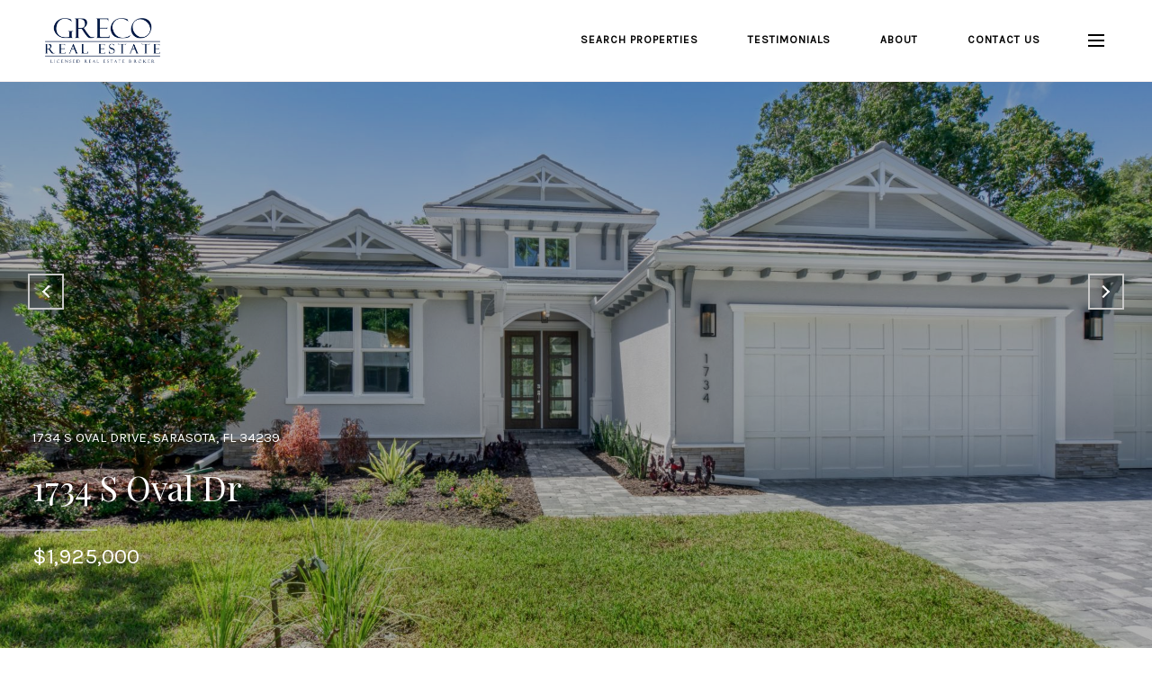

--- FILE ---
content_type: text/html
request_url: https://grecorealestatefl.com/modals.html
body_size: 3913
content:
    <style>
        #modal-aa7cb6df-3379-4d78-ba64-4a70c97e67e8 div.gallery-component__col{padding-right:10px;padding-left:10px;}#modal-aa7cb6df-3379-4d78-ba64-4a70c97e67e8 div.gallery-component__col .gallery-card{width:100%;padding-right:20px;padding-left:20px;min-width:550px;height:310px;}#modal-aa7cb6df-3379-4d78-ba64-4a70c97e67e8 div.gallery-component__col .gallery-card:before{background-color:rgba(0,0,0,0.3);transition-duration:0.5s;}#modal-aa7cb6df-3379-4d78-ba64-4a70c97e67e8 div.gallery-component__col .gallery-card:hover:before{background-color:rgba(0,0,0,0.5);transition-duration:0.5s;}@media only screen and (max-width: 768px){#modal-aa7cb6df-3379-4d78-ba64-4a70c97e67e8 div.gallery-component__col{-webkit-flex-basis:100%;-ms-flex-preferred-size:100%;flex-basis:100%;padding-right:5px;padding-left:5px;}#modal-aa7cb6df-3379-4d78-ba64-4a70c97e67e8 div.gallery-component__col .gallery-card{height:350px;}}#modal-aa7cb6df-3379-4d78-ba64-4a70c97e67e8 div.gallery-component__header{max-width:1200px;margin-bottom:40px;}#modal-aa7cb6df-3379-4d78-ba64-4a70c97e67e8 .gallery-component{padding-top:30px;padding-bottom:10px;}@media (min-width: 769px){#modal-aa7cb6df-3379-4d78-ba64-4a70c97e67e8 .gallery-component{padding:80px 0 60px;}}@media (min-width: 1200px){#modal-aa7cb6df-3379-4d78-ba64-4a70c97e67e8 .gallery-component{padding:80px 0 30px;}}@media (max-width: 767px){#modal-aa7cb6df-3379-4d78-ba64-4a70c97e67e8 .gallery-component__container{padding-left:20px;padding-right:20px;}}#modal-aa7cb6df-3379-4d78-ba64-4a70c97e67e8 .gallery-component__header{margin-bottom:30px;max-width:640px;margin-left:auto;margin-right:auto;text-align:center;}@media (min-width: 768px){#modal-aa7cb6df-3379-4d78-ba64-4a70c97e67e8 .gallery-component__header{margin-bottom:50px;}}@media (min-width: 1200px){#modal-aa7cb6df-3379-4d78-ba64-4a70c97e67e8 .gallery-component__header{margin-bottom:70px;}}#modal-aa7cb6df-3379-4d78-ba64-4a70c97e67e8 .gallery-component__header img{max-width:260px;height:auto;}#modal-aa7cb6df-3379-4d78-ba64-4a70c97e67e8 .gallery-component__header img:not(:only-child){margin-bottom:30px;}@media (min-width: 768px){#modal-aa7cb6df-3379-4d78-ba64-4a70c97e67e8 .gallery-component__header img:not(:only-child){margin-bottom:50px;}}#modal-aa7cb6df-3379-4d78-ba64-4a70c97e67e8 .gallery-component__heading{margin-bottom:20px;}#modal-aa7cb6df-3379-4d78-ba64-4a70c97e67e8 .gallery-component__lead{margin-bottom:0;font-size:20px;line-height:1.4;}#modal-aa7cb6df-3379-4d78-ba64-4a70c97e67e8 .gallery-component__row{margin-left:-7px;margin-right:-7px;display:-webkit-box;display:-webkit-flex;display:-ms-flexbox;display:flex;-webkit-box-flex-wrap:wrap;-webkit-flex-wrap:wrap;-ms-flex-wrap:wrap;flex-wrap:wrap;}#modal-aa7cb6df-3379-4d78-ba64-4a70c97e67e8 .gallery-component__col{width:100%;margin-bottom:20px;padding:0 7px;}@media (min-width: 768px){#modal-aa7cb6df-3379-4d78-ba64-4a70c97e67e8 .gallery-component__col{max-width:33.333333%;-webkit-flex-basis:33.333333%;-ms-flex-preferred-size:33.333333%;flex-basis:33.333333%;}}@media (min-width: 1200px){#modal-aa7cb6df-3379-4d78-ba64-4a70c97e67e8 .gallery-component__col{max-width:25%;-webkit-flex-basis:25%;-ms-flex-preferred-size:25%;flex-basis:25%;margin-bottom:50px;}}#modal-aa7cb6df-3379-4d78-ba64-4a70c97e67e8 .gallery-component__col:first-child{margin-left:auto;}#modal-aa7cb6df-3379-4d78-ba64-4a70c97e67e8 .gallery-component__col:last-child{margin-right:auto;}@media (min-width: 992px){#modal-aa7cb6df-3379-4d78-ba64-4a70c97e67e8 .gallery-component .cols-2 .gallery-component__col{max-width:50%;-webkit-flex-basis:50%;-ms-flex-preferred-size:50%;flex-basis:50%;}}@media (min-width: 1200px){#modal-aa7cb6df-3379-4d78-ba64-4a70c97e67e8 .gallery-component .cols-3 .gallery-component__col{max-width:33.333333%;-webkit-flex-basis:33.333333%;-ms-flex-preferred-size:33.333333%;flex-basis:33.333333%;}}@media (min-width: 992px){#modal-aa7cb6df-3379-4d78-ba64-4a70c97e67e8 .gallery-component .cols-4 .gallery-component__col{max-width:25%;-webkit-flex-basis:25%;-ms-flex-preferred-size:25%;flex-basis:25%;}}#modal-aa7cb6df-3379-4d78-ba64-4a70c97e67e8 .gallery-card{position:relative;-webkit-box-flex:1;-webkit-flex-grow:1;-ms-flex-positive:1;flex-grow:1;display:-webkit-box;display:-webkit-flex;display:-ms-flexbox;display:flex;-webkit-align-items:flex-end;-webkit-box-align:flex-end;-ms-flex-align:flex-end;align-items:flex-end;padding:20px 15px;-webkit-text-decoration:none;text-decoration:none;overflow:hidden;cursor:pointer;}#modal-aa7cb6df-3379-4d78-ba64-4a70c97e67e8 .gallery-card:after{content:"";width:0;padding-top:121.5%;}#modal-aa7cb6df-3379-4d78-ba64-4a70c97e67e8 .gallery-card:before{content:"";position:absolute;left:0;bottom:0;width:100%;height:100%;background-color:transparent;background-image:linear-gradient(to bottom, rgba(0, 0, 0, 0) 76.6%, #000000);opacity:0.6;-webkit-transform:translate3d(0, 0, 0);-moz-transform:translate3d(0, 0, 0);-ms-transform:translate3d(0, 0, 0);transform:translate3d(0, 0, 0);-webkit-transition:background-color .3s;transition:background-color .3s;z-index:1;}#modal-aa7cb6df-3379-4d78-ba64-4a70c97e67e8 .gallery-card:focus{outline:none;}@media (hover: hover) and (pointer: fine){#modal-aa7cb6df-3379-4d78-ba64-4a70c97e67e8 .gallery-card:hover:before{background-color:#000;}#modal-aa7cb6df-3379-4d78-ba64-4a70c97e67e8 .gallery-card:hover .gallery-card__title{-webkit-transform:translateY(-51px);-moz-transform:translateY(-51px);-ms-transform:translateY(-51px);transform:translateY(-51px);}#modal-aa7cb6df-3379-4d78-ba64-4a70c97e67e8 .gallery-card:hover .gallery-card__title:after{opacity:.3;-webkit-transform:translateY(20px);-moz-transform:translateY(20px);-ms-transform:translateY(20px);transform:translateY(20px);}#modal-aa7cb6df-3379-4d78-ba64-4a70c97e67e8 .gallery-card:hover .gallery-card__preview img{-webkit-transform:scale(1.05);-moz-transform:scale(1.05);-ms-transform:scale(1.05);transform:scale(1.05);}}#modal-aa7cb6df-3379-4d78-ba64-4a70c97e67e8 .gallery-card__title{position:relative;width:100%;margin-bottom:0;color:#fff;letter-spacing:0;text-shadow:none;z-index:1;-webkit-transform:translate3d(0,0,0);-moz-transform:translate3d(0,0,0);-ms-transform:translate3d(0,0,0);transform:translate3d(0,0,0);-webkit-transition:all .3s;transition:all .3s;text-transform:none;}#modal-aa7cb6df-3379-4d78-ba64-4a70c97e67e8 .gallery-card__title:after{content:"";position:absolute;left:0;bottom:0;width:100%;border-bottom:1px solid currentColor;opacity:0;-webkit-transition:all .3s;transition:all .3s;}#modal-aa7cb6df-3379-4d78-ba64-4a70c97e67e8 .gallery-card__preview{position:absolute;left:0;top:0;width:100%;height:100%;overflow:hidden;}#modal-aa7cb6df-3379-4d78-ba64-4a70c97e67e8 .gallery-card__preview>img{width:100%;height:100%;object-fit:cover;-webkit-transform:translate3d(0, 0, 0);-moz-transform:translate3d(0, 0, 0);-ms-transform:translate3d(0, 0, 0);transform:translate3d(0, 0, 0);-webkit-transition:-webkit-transform .75s ease-out;transition:transform .75s ease-out;}
    </style>
    <script type="text/javascript">
        window.luxuryPresence._modalIncludes = {"modals":[{"modalId":"aa7cb6df-3379-4d78-ba64-4a70c97e67e8","websiteId":"f6ef96b9-9f33-435f-8128-c218aa8deeef","templateId":null,"elementId":"ee87d271-1520-42d7-88f2-27f85a797fa1","name":"Open House Management","displayOrder":2,"formValues":{"title":"","colCount":"2","description":"","galleryItems":[{"id":"qio36nwYO","cover":{"id":"54033be9-97ba-4821-8a98-ce7b5906f83e","alt":null,"bytes":null,"width":10924,"format":null,"height":16384,"shared":true,"curated":false,"duration":null,"largeUrl":"https://images.unsplash.com/photo-1567016376408-0226e4d0c1ea?ixid=M3w0MTQ1MnwwfDF8c2VhcmNofDR8fGludGVyaW9yfGVufDB8fHx8MTY4NzkxODQyOHww&ixlib=rb-4.0.3&q=80&w=1920","smallUrl":"https://images.unsplash.com/photo-1567016376408-0226e4d0c1ea?ixid=M3w0MTQ1MnwwfDF8c2VhcmNofDR8fGludGVyaW9yfGVufDB8fHx8MTY4NzkxODQyOHww&ixlib=rb-4.0.3&q=80&w=960","authorUrl":"https://unsplash.com/@insideweather?utm_source=luxury_presence&utm_medium=referral","createdAt":"2023-06-28T14:27:49.116Z","mediumUrl":"https://images.unsplash.com/photo-1567016376408-0226e4d0c1ea?ixid=M3w0MTQ1MnwwfDF8c2VhcmNofDR8fGludGVyaW9yfGVufDB8fHx8MTY4NzkxODQyOHww&ixlib=rb-4.0.3&q=80&w=1280","sourceUrl":"https://unsplash.com/?utm_source=luxury_presence&utm_medium=referral","updatedAt":"2023-06-28T14:27:49.116Z","xLargeUrl":"https://images.unsplash.com/photo-1567016376408-0226e4d0c1ea?ixid=M3w0MTQ1MnwwfDF8c2VhcmNofDR8fGludGVyaW9yfGVufDB8fHx8MTY4NzkxODQyOHww&ixlib=rb-4.0.3&q=80&w=2560","__typename":"Media","altTagText":null,"authorName":"Inside Weather","sourceName":"Unsplash","xxLargeUrl":"https://images.unsplash.com/photo-1567016376408-0226e4d0c1ea?ixid=M3w0MTQ1MnwwfDF8c2VhcmNofDR8fGludGVyaW9yfGVufDB8fHx8MTY4NzkxODQyOHww&ixlib=rb-4.0.3&q=80&w=3456","description":null,"displayName":null,"originalUrl":null,"resourceType":"image","thumbnailUrl":"https://images.unsplash.com/photo-1567016376408-0226e4d0c1ea?crop=entropy&cs=tinysrgb&fit=max&fm=jpg&ixid=M3w0MTQ1MnwwfDF8c2VhcmNofDR8fGludGVyaW9yfGVufDB8fHx8MTY4NzkxODQyOHww&ixlib=rb-4.0.3&q=80&w=200","originalFileName":null},"title":"Open House Sign-In Sheet #1","buttonLink":{"id":"695","path":"https://d1e1jt2fj4r8r.cloudfront.net/8ee6bd8e-c0c5-4178-8ae2-a51106ff0df7/PCtjxy-T8/Open%20House%20Sign-In%20Sheet.pdf","show":true,"type":"LINK","email":"","phone":"","content":"Open House Sign-In","openNewTab":true}},{"id":"g_ZdDGUt1","cover":{"id":"e23f602c-6634-4650-9ce1-0ae096a864fa","alt":null,"bytes":null,"width":5304,"format":null,"height":7952,"shared":true,"curated":false,"duration":null,"largeUrl":"https://images.unsplash.com/photo-1599696848652-f0ff23bc911f?ixid=M3w0MTQ1MnwwfDF8c2VhcmNofDJ8fGx1eHVyeSUyMGludGVyaW9yfGVufDB8fHx8MTY4Nzk2MjQ3OHww&ixlib=rb-4.0.3&q=80&w=1920","smallUrl":"https://images.unsplash.com/photo-1599696848652-f0ff23bc911f?ixid=M3w0MTQ1MnwwfDF8c2VhcmNofDJ8fGx1eHVyeSUyMGludGVyaW9yfGVufDB8fHx8MTY4Nzk2MjQ3OHww&ixlib=rb-4.0.3&q=80&w=960","authorUrl":"https://unsplash.com/@aranprime?utm_source=luxury_presence&utm_medium=referral","createdAt":"2023-06-28T14:28:03.545Z","mediumUrl":"https://images.unsplash.com/photo-1599696848652-f0ff23bc911f?ixid=M3w0MTQ1MnwwfDF8c2VhcmNofDJ8fGx1eHVyeSUyMGludGVyaW9yfGVufDB8fHx8MTY4Nzk2MjQ3OHww&ixlib=rb-4.0.3&q=80&w=1280","sourceUrl":"https://unsplash.com/?utm_source=luxury_presence&utm_medium=referral","updatedAt":"2023-06-28T14:28:03.545Z","xLargeUrl":"https://images.unsplash.com/photo-1599696848652-f0ff23bc911f?ixid=M3w0MTQ1MnwwfDF8c2VhcmNofDJ8fGx1eHVyeSUyMGludGVyaW9yfGVufDB8fHx8MTY4Nzk2MjQ3OHww&ixlib=rb-4.0.3&q=80&w=2560","__typename":"Media","altTagText":null,"authorName":"aranprime","sourceName":"Unsplash","xxLargeUrl":"https://images.unsplash.com/photo-1599696848652-f0ff23bc911f?ixid=M3w0MTQ1MnwwfDF8c2VhcmNofDJ8fGx1eHVyeSUyMGludGVyaW9yfGVufDB8fHx8MTY4Nzk2MjQ3OHww&ixlib=rb-4.0.3&q=80&w=3456","description":null,"displayName":null,"originalUrl":null,"resourceType":"image","thumbnailUrl":"https://images.unsplash.com/photo-1599696848652-f0ff23bc911f?crop=entropy&cs=tinysrgb&fit=max&fm=jpg&ixid=M3w0MTQ1MnwwfDF8c2VhcmNofDJ8fGx1eHVyeSUyMGludGVyaW9yfGVufDB8fHx8MTY4Nzk2MjQ3OHww&ixlib=rb-4.0.3&q=80&w=200","originalFileName":null},"title":"Open House Sign-In Sheet #2","buttonLink":{"id":"791","path":"https://d1e1jt2fj4r8r.cloudfront.net/8ee6bd8e-c0c5-4178-8ae2-a51106ff0df7/yAVn8rcUM/Luxury%20Open%20House%20Sign%20In%20Sheet%20Flyer.pdf","show":true,"type":"LINK","email":"","phone":"","content":"Open House Sign-In Sheet #2","openNewTab":true}}]},"customHtmlMarkdown":null,"customCss":"/*START -  reduce height of gsm to landscape*/\r\ndiv.gallery-component__col {\r\n    .gallery-card {\r\n        width: 100%;\r\n        padding-right: 20px;\r\n        padding-left: 20px;\r\n        min-width: 550px;\r\n        height: 310px;\r\n            &:before{\r\n                background-color: rgba(0,0,0,0.3);\r\n                transition-duration: 0.5s;\r\n            }\r\n            &:hover:before{\r\n                background-color: rgba(0,0,0,0.5);\r\n                transition-duration: 0.5s;\r\n            }\r\n    }\r\n    padding-right: 10px;\r\n    padding-left: 10px;\r\n    @media only screen and (max-width: 768px) {\r\n        .gallery-card {\r\n            height: 350px;\r\n        }\r\n        flex-basis: 100%;\r\n        padding-right: 5px;\r\n        padding-left: 5px;\r\n    }\r\n}\r\ndiv.gallery-component__header{\r\n    max-width: 1200px;\r\n    margin-bottom: 40px;\r\n} \r\n/*END -  reduce height of gsm to landscape*/","sourceResource":null,"sourceVariables":{},"pageSpecific":false,"trigger":null,"backgroundColor":"rgba(0,0,0,.92)","colorSettings":null,"timerDelay":0,"lastUpdatingUserId":"5adc3247-39da-4cda-b625-eb503e638f03","lastUpdateHash":"0103ad65-9bf5-3b88-baa2-dd4dae9a2f4c","createdAt":"2023-06-28T14:29:51.275Z","updatedAt":"2023-06-28T14:34:55.449Z","mediaMap":{},"created_at":"2023-06-28T14:29:51.275Z","updated_at":"2023-06-28T14:34:55.449Z","deleted_at":null,"pages":[]}]};

        const {loadJs, loadCss, jsLibsMap} = window.luxuryPresence.libs;

        const enabledLibsMap = {
            enableParollerJs: 'paroller',
            enableIonRangeSlider: 'ionRangeSlider',
            enableSplide: 'splide',
            enableWowJs: 'wow',
            enableJquery: 'jquery',
            enableSlickJs: 'slick',
        };
        const requiredLibs = [];
                requiredLibs.push(enabledLibsMap['enableWowJs']);
                requiredLibs.push(enabledLibsMap['enableSlickJs']);
                requiredLibs.push(enabledLibsMap['enableParollerJs']);
                requiredLibs.push(enabledLibsMap['enableIonRangeSlider']);
                requiredLibs.push(enabledLibsMap['enableJquery']);
                requiredLibs.push(enabledLibsMap['enableSplide']);

        const loadScriptAsync = (url) => {
            return new Promise((resolve, reject) => {
                loadJs(url, resolve);
            });
        };

        const loadDependencies = async (libs) => {
            for (const lib of libs) {
                const libConfig = jsLibsMap[lib];
                if (libConfig && !libConfig.isLoaded) {

                    if (libConfig.requires) {
                        await loadDependencies(libConfig.requires);
                    }

                    await loadScriptAsync(libConfig.jsSrc);
                    if (libConfig.cssSrc) {
                        loadCss(libConfig.cssSrc);
                    }

                    libConfig.isLoaded = true;
                }
            }
        };


        const initializeModalScripts = () => {
                try {
(function init(sectionDomId) {})('modal-aa7cb6df-3379-4d78-ba64-4a70c97e67e8', 'undefined');
} catch(e) {
console.log(e);
}
        };

        // Dynamically load all required libraries and execute modal scripts
        (async () => {
            try {
                await loadDependencies(requiredLibs);
                initializeModalScripts();
            } catch (error) {
                console.error("Error loading libraries: ", error);
            }
        })();
    </script>
        <div id="modal-aa7cb6df-3379-4d78-ba64-4a70c97e67e8" class="modal "
            data-el-id="ee87d271-1520-42d7-88f2-27f85a797fa1"
            style="background-color: rgba(0,0,0,.92);"
            >
            <div class="modal-content">
                <div class="gallery-component redesign">
          <div class="lp-container gallery-component__container">
            <div class="row gallery-component__row cols-2">
              
              <div class="gallery-component__col">
                <a class="gallery-card"
         href="https://d1e1jt2fj4r8r.cloudfront.net/8ee6bd8e-c0c5-4178-8ae2-a51106ff0df7/PCtjxy-T8/Open%20House%20Sign-In%20Sheet.pdf" target="_blank"            >
                  <div class="gallery-card__preview">
                    <img src="https://images.unsplash.com/photo-1567016376408-0226e4d0c1ea?ixid=M3w0MTQ1MnwwfDF8c2VhcmNofDR8fGludGVyaW9yfGVufDB8fHx8MTY4NzkxODQyOHww&ixlib=rb-4.0.3&q=80&w=1280" srcset="https://images.unsplash.com/photo-1567016376408-0226e4d0c1ea?crop=entropy&cs=tinysrgb&fit=max&fm=jpg&ixid=M3w0MTQ1MnwwfDF8c2VhcmNofDR8fGludGVyaW9yfGVufDB8fHx8MTY4NzkxODQyOHww&ixlib=rb-4.0.3&q=80&w=200 320w, https://images.unsplash.com/photo-1567016376408-0226e4d0c1ea?ixid=M3w0MTQ1MnwwfDF8c2VhcmNofDR8fGludGVyaW9yfGVufDB8fHx8MTY4NzkxODQyOHww&ixlib=rb-4.0.3&q=80&w=960 960w, https://images.unsplash.com/photo-1567016376408-0226e4d0c1ea?ixid=M3w0MTQ1MnwwfDF8c2VhcmNofDR8fGludGVyaW9yfGVufDB8fHx8MTY4NzkxODQyOHww&ixlib=rb-4.0.3&q=80&w=1280 1280w, https://images.unsplash.com/photo-1567016376408-0226e4d0c1ea?ixid=M3w0MTQ1MnwwfDF8c2VhcmNofDR8fGludGVyaW9yfGVufDB8fHx8MTY4NzkxODQyOHww&ixlib=rb-4.0.3&q=80&w=1920 1920w, https://images.unsplash.com/photo-1567016376408-0226e4d0c1ea?ixid=M3w0MTQ1MnwwfDF8c2VhcmNofDR8fGludGVyaW9yfGVufDB8fHx8MTY4NzkxODQyOHww&ixlib=rb-4.0.3&q=80&w=2560 2560w, https://images.unsplash.com/photo-1567016376408-0226e4d0c1ea?ixid=M3w0MTQ1MnwwfDF8c2VhcmNofDR8fGludGVyaW9yfGVufDB8fHx8MTY4NzkxODQyOHww&ixlib=rb-4.0.3&q=80&w=3456 3456w" class="portrait" alt="">
                  </div>
                  <h3 class="lp-h3 gallery-card__title">Open House Sign-In Sheet #1</h3>
                </a>
              </div>
              
              
              <div class="gallery-component__col">
                <a class="gallery-card"
         href="https://d1e1jt2fj4r8r.cloudfront.net/8ee6bd8e-c0c5-4178-8ae2-a51106ff0df7/yAVn8rcUM/Luxury%20Open%20House%20Sign%20In%20Sheet%20Flyer.pdf" target="_blank"            >
                  <div class="gallery-card__preview">
                    <img src="https://images.unsplash.com/photo-1599696848652-f0ff23bc911f?ixid=M3w0MTQ1MnwwfDF8c2VhcmNofDJ8fGx1eHVyeSUyMGludGVyaW9yfGVufDB8fHx8MTY4Nzk2MjQ3OHww&ixlib=rb-4.0.3&q=80&w=1280" srcset="https://images.unsplash.com/photo-1599696848652-f0ff23bc911f?crop=entropy&cs=tinysrgb&fit=max&fm=jpg&ixid=M3w0MTQ1MnwwfDF8c2VhcmNofDJ8fGx1eHVyeSUyMGludGVyaW9yfGVufDB8fHx8MTY4Nzk2MjQ3OHww&ixlib=rb-4.0.3&q=80&w=200 320w, https://images.unsplash.com/photo-1599696848652-f0ff23bc911f?ixid=M3w0MTQ1MnwwfDF8c2VhcmNofDJ8fGx1eHVyeSUyMGludGVyaW9yfGVufDB8fHx8MTY4Nzk2MjQ3OHww&ixlib=rb-4.0.3&q=80&w=960 960w, https://images.unsplash.com/photo-1599696848652-f0ff23bc911f?ixid=M3w0MTQ1MnwwfDF8c2VhcmNofDJ8fGx1eHVyeSUyMGludGVyaW9yfGVufDB8fHx8MTY4Nzk2MjQ3OHww&ixlib=rb-4.0.3&q=80&w=1280 1280w, https://images.unsplash.com/photo-1599696848652-f0ff23bc911f?ixid=M3w0MTQ1MnwwfDF8c2VhcmNofDJ8fGx1eHVyeSUyMGludGVyaW9yfGVufDB8fHx8MTY4Nzk2MjQ3OHww&ixlib=rb-4.0.3&q=80&w=1920 1920w, https://images.unsplash.com/photo-1599696848652-f0ff23bc911f?ixid=M3w0MTQ1MnwwfDF8c2VhcmNofDJ8fGx1eHVyeSUyMGludGVyaW9yfGVufDB8fHx8MTY4Nzk2MjQ3OHww&ixlib=rb-4.0.3&q=80&w=2560 2560w, https://images.unsplash.com/photo-1599696848652-f0ff23bc911f?ixid=M3w0MTQ1MnwwfDF8c2VhcmNofDJ8fGx1eHVyeSUyMGludGVyaW9yfGVufDB8fHx8MTY4Nzk2MjQ3OHww&ixlib=rb-4.0.3&q=80&w=3456 3456w" class="portrait" alt="">
                  </div>
                  <h3 class="lp-h3 gallery-card__title">Open House Sign-In Sheet #2</h3>
                </a>
              </div>
              
            </div>
          </div>
        </div>
        
        
            </div>
            <button class="close lp-close" type="button" aria-label="close modal">
                <span class="lp-close-icon" aria-hidden="true"></span>
            </button>
        </div><script>(function(){function c(){var b=a.contentDocument||a.contentWindow.document;if(b){var d=b.createElement('script');d.innerHTML="window.__CF$cv$params={r:'9c28f95a38b24b2a',t:'MTc2OTE4ODk1NS4wMDAwMDA='};var a=document.createElement('script');a.nonce='';a.src='/cdn-cgi/challenge-platform/scripts/jsd/main.js';document.getElementsByTagName('head')[0].appendChild(a);";b.getElementsByTagName('head')[0].appendChild(d)}}if(document.body){var a=document.createElement('iframe');a.height=1;a.width=1;a.style.position='absolute';a.style.top=0;a.style.left=0;a.style.border='none';a.style.visibility='hidden';document.body.appendChild(a);if('loading'!==document.readyState)c();else if(window.addEventListener)document.addEventListener('DOMContentLoaded',c);else{var e=document.onreadystatechange||function(){};document.onreadystatechange=function(b){e(b);'loading'!==document.readyState&&(document.onreadystatechange=e,c())}}}})();</script>

--- FILE ---
content_type: text/html; charset=utf-8
request_url: https://bss.luxurypresence.com/buttons/googleOneTap?companyId=8ee6bd8e-c0c5-4178-8ae2-a51106ff0df7&websiteId=f6ef96b9-9f33-435f-8128-c218aa8deeef&pageId=efbcc90b-9ad5-4dc5-b578-a71073dbade6&sourceUrl=https%3A%2F%2Fgrecorealestatefl.com%2Fproperties%2F1734-s-oval-drive-sarasota-fl-34239-a4436221&pageMeta=%7B%22sourceResource%22%3A%22properties%22%2C%22pageElementId%22%3A%2244e06288-008b-4a5a-967e-b873df3204b9%22%2C%22pageQueryVariables%22%3A%7B%22property%22%3A%7B%22id%22%3A%2244e06288-008b-4a5a-967e-b873df3204b9%22%7D%2C%22properties%22%3A%7B%22relatedNeighborhoodPropertyId%22%3A%2244e06288-008b-4a5a-967e-b873df3204b9%22%2C%22sort%22%3A%22salesPrice%22%7D%2C%22neighborhood%22%3A%7B%22id%22%3A%228e2cd4e0-2010-4961-8547-5665f0e81b71%22%7D%2C%22pressReleases%22%3A%7B%22propertyId%22%3A%2244e06288-008b-4a5a-967e-b873df3204b9%22%7D%7D%7D
body_size: 2926
content:
<style>
  html, body {margin: 0; padding: 0;}
</style>
<script src="https://accounts.google.com/gsi/client" async defer></script>
<script>
const parseURL = (url) => {
    const a = document.createElement('a');
    a.href = url;
    return a.origin;
}

const login = (token, provider, source)  => {
  const origin = (window.location != window.parent.location)
    ? parseURL(document.referrer)
    : window.location.origin;  
  const xhr = new XMLHttpRequest();
  xhr.responseType = 'json';
  xhr.onreadystatechange = function() {
    if (xhr.readyState === 4) {
      const response = xhr.response;
      const msg = {
        event: response.status,
        provider: provider,
        source: source,
        token: token
      }
      window.parent.postMessage(msg, origin);
    }
  }
  xhr.withCredentials = true;
  xhr.open('POST', `${origin}/api/v1/auth/login`, true);
  xhr.setRequestHeader("Content-Type", "application/json;charset=UTF-8");
  xhr.send(JSON.stringify({
    token,
    provider,
    source,
    websiteId: 'f6ef96b9-9f33-435f-8128-c218aa8deeef',
    companyId: '8ee6bd8e-c0c5-4178-8ae2-a51106ff0df7',
    pageId: 'efbcc90b-9ad5-4dc5-b578-a71073dbade6',
    sourceUrl: 'https://grecorealestatefl.com/properties/1734-s-oval-drive-sarasota-fl-34239-a4436221',
    pageMeta: '{"sourceResource":"properties","pageElementId":"44e06288-008b-4a5a-967e-b873df3204b9","pageQueryVariables":{"property":{"id":"44e06288-008b-4a5a-967e-b873df3204b9"},"properties":{"relatedNeighborhoodPropertyId":"44e06288-008b-4a5a-967e-b873df3204b9","sort":"salesPrice"},"neighborhood":{"id":"8e2cd4e0-2010-4961-8547-5665f0e81b71"},"pressReleases":{"propertyId":"44e06288-008b-4a5a-967e-b873df3204b9"}}}',
    utm: '',
    referrer: ''
  }));
}

function getExpirationCookie(expiresInMiliseconds) {
  const tomorrow  = new Date(Date.now() + expiresInMiliseconds); // The Date object returns today's timestamp
  return `grecorealestatefl.com-SID=true; expires=${tomorrow.toUTCString()}; path=/; Secure; SameSite=None`;
}

function handleCredentialResponse(response) {
  document.cookie = getExpirationCookie(24 * 60 * 60 * 1000); // 1 day
  login(response.credential, 'GOOGLE', 'GOOGLE_SIGN_ON');
}

function handleClose() {
  const msg = {
    event: 'cancel',
    provider: 'GOOGLE',
    source: 'GOOGLE_SIGN_ON'
  }
  const origin = (window.location != window.parent.location)
    ? parseURL(document.referrer)
    : window.location.origin;
  window.parent.postMessage(msg, origin);
  document.cookie = getExpirationCookie(2 * 60 * 60 * 1000); // 2 hours
}

</script>
<div id="g_id_onload"
  data-client_id="673515100752-7s6f6j0qab4skl22cjpp7eirb2rjmfcg.apps.googleusercontent.com"
  data-callback="handleCredentialResponse"
  data-intermediate_iframe_close_callback="handleClose"
  data-state_cookie_domain = "grecorealestatefl.com"
  data-allowed_parent_origin="https://grecorealestatefl.com"
  data-skip_prompt_cookie="grecorealestatefl.com-SID"
  data-cancel_on_tap_outside="false"
></div>